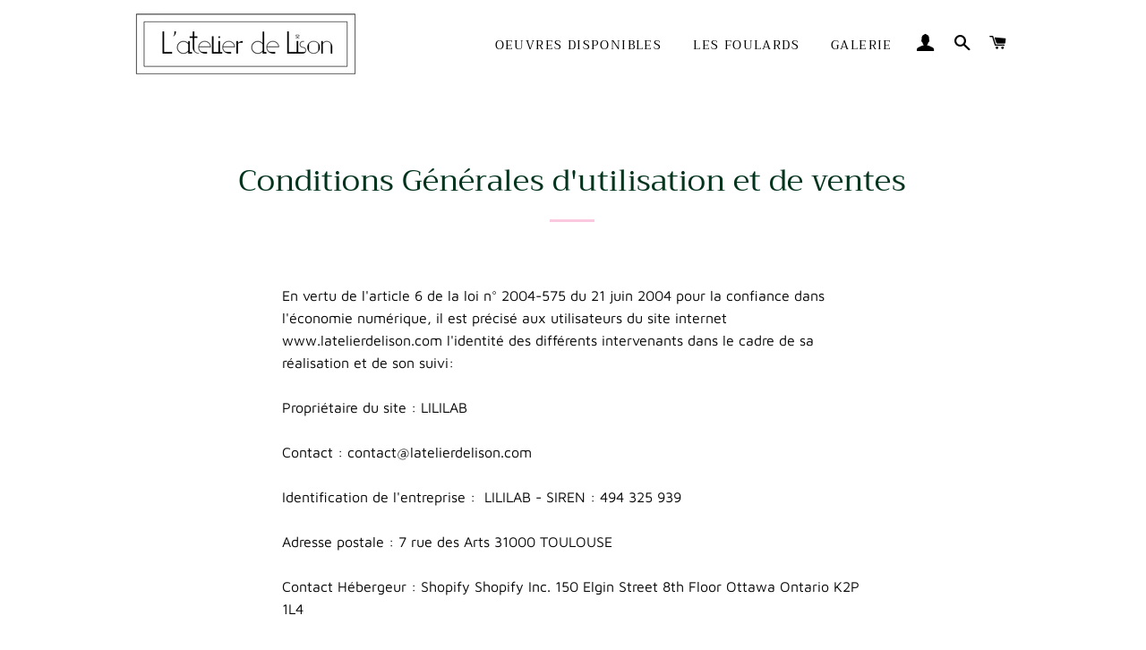

--- FILE ---
content_type: text/html; charset=utf-8
request_url: https://latelierdelison.com/pages/cgv
body_size: 20236
content:
<!doctype html>
<html class="no-js" lang="fr">
<head>
    
      
    
    
    
    
      
    
    
    
      
    
    
    
      
    
    
    
      
    
    
    
    




<meta name="description" content="En vertu de l&#39;article 6 de la loi n° 2004-575 du 21 juin 2004 pour la confiance dans l&#39;économie numérique, il est précisé aux utilisateurs du site internet www.latelierdelison.com l&#39;identité des différents intervenants dans le cadre de sa réalisation et de son suivi: Propriétaire du site : LILILAB Contact : contact@lat">

    
      
    
    
    
    
      
    
    
    
      
    
    
    
      
    
    
    
      
    
    
    
    




<title>Conditions générales de Ventes - L&#39;Atelier de Lison</title>


  <!-- Basic page needs ================================================== -->
  <meta charset="utf-8">
  <meta http-equiv="X-UA-Compatible" content="IE=edge,chrome=1">

  
    <link rel="shortcut icon" href="//latelierdelison.com/cdn/shop/files/android-chrome-192x192_32x32.png?v=1635156705" type="image/png" />
  

  <!-- Title and description ================================================== -->
   

  

  <!-- Helpers ================================================== -->
  <!-- /snippets/social-meta-tags.liquid -->




<meta property="og:site_name" content="L&#39;atelier de Lison">
<meta property="og:url" content="https://latelierdelison.com/pages/cgv">
<meta property="og:title" content="Conditions générales de Ventes - L&#39;Atelier de Lison">
<meta property="og:type" content="website">
<meta property="og:description" content="En vertu de l&#39;article 6 de la loi n° 2004-575 du 21 juin 2004 pour la confiance dans l&#39;économie numérique, il est précisé aux utilisateurs du site internet www.latelierdelison.com l&#39;identité des différents intervenants dans le cadre de sa réalisation et de son suivi: Propriétaire du site : LILILAB Contact : contact@lat">

<meta property="og:image" content="http://latelierdelison.com/cdn/shop/files/Logo_rec_B_W_copie_1200x1200.jpg?v=1634891638">
<meta property="og:image:secure_url" content="https://latelierdelison.com/cdn/shop/files/Logo_rec_B_W_copie_1200x1200.jpg?v=1634891638">


<meta name="twitter:card" content="summary_large_image">
<meta name="twitter:title" content="Conditions générales de Ventes - L&#39;Atelier de Lison">
<meta name="twitter:description" content="En vertu de l&#39;article 6 de la loi n° 2004-575 du 21 juin 2004 pour la confiance dans l&#39;économie numérique, il est précisé aux utilisateurs du site internet www.latelierdelison.com l&#39;identité des différents intervenants dans le cadre de sa réalisation et de son suivi: Propriétaire du site : LILILAB Contact : contact@lat">

  <link rel="canonical" href="https://latelierdelison.com/pages/cgv">
  <meta name="viewport" content="width=device-width,initial-scale=1,shrink-to-fit=no">
  <meta name="theme-color" content="#02331d">
  <style data-shopify>
  :root {
    --color-body-text: #060606;
    --color-body: #ffffff;
  }
</style>


  <!-- CSS ================================================== -->
  <link href="//latelierdelison.com/cdn/shop/t/2/assets/timber.scss.css?v=12919858153144635531763654715" rel="stylesheet" type="text/css" media="all" />
  <link href="//latelierdelison.com/cdn/shop/t/2/assets/theme.scss.css?v=115271819671332766931763654715" rel="stylesheet" type="text/css" media="all" />

  <!-- Sections ================================================== -->
  <script>
    window.theme = window.theme || {};
    theme.strings = {
      zoomClose: "Fermer (Esc)",
      zoomPrev: "Précédent (flèche gauche)",
      zoomNext: "Suivant (flèche droite)",
      moneyFormat: "€{{amount_with_comma_separator}}",
      addressError: "Vous ne trouvez pas cette adresse",
      addressNoResults: "Aucun résultat pour cette adresse",
      addressQueryLimit: "Vous avez dépassé la limite de Google utilisation de l'API. Envisager la mise à niveau à un \u003ca href=\"https:\/\/developers.google.com\/maps\/premium\/usage-limits\"\u003erégime spécial\u003c\/a\u003e.",
      authError: "Il y avait un problème authentifier votre compte Google Maps.",
      cartEmpty: "Votre panier est vide.",
      cartCookie: "Activer les cookies pour utiliser le panier",
      cartSavings: "Vous économisez [savings]",
      productSlideLabel: "Diapositive [slide_number] sur [slide_max]."
    };
    theme.settings = {
      cartType: "drawer",
      gridType: "collage"
    };if (sessionStorage.getItem("backToCollection")) {
        sessionStorage.removeItem("backToCollection")
      }</script>

  <script src="//latelierdelison.com/cdn/shop/t/2/assets/jquery-2.2.3.min.js?v=58211863146907186831629382588" type="text/javascript"></script>

  <script src="//latelierdelison.com/cdn/shop/t/2/assets/lazysizes.min.js?v=155223123402716617051629382589" async="async"></script>

  <script src="//latelierdelison.com/cdn/shop/t/2/assets/theme.js?v=29062867472078044291629382601" defer="defer"></script>

  <!-- Header hook for plugins ================================================== -->
  <script>window.performance && window.performance.mark && window.performance.mark('shopify.content_for_header.start');</script><meta name="google-site-verification" content="3vIgOLm2RHlv-hQ4ypyJYvg-tv51_rjViNjrqui7yGw">
<meta name="facebook-domain-verification" content="dv7pu434xtx308vlvubfclbr6q5536">
<meta name="facebook-domain-verification" content="ij3decbgckzs68l7lveswo3v83bom0">
<meta name="google-site-verification" content="TAaWt3lWi84vIb9V6VAHmQdno1useZVuHMf1U5r7FE8">
<meta id="shopify-digital-wallet" name="shopify-digital-wallet" content="/59507474639/digital_wallets/dialog">
<meta name="shopify-checkout-api-token" content="09370ec0b2c1a262b5f22f9fc5e36da6">
<meta id="in-context-paypal-metadata" data-shop-id="59507474639" data-venmo-supported="false" data-environment="production" data-locale="fr_FR" data-paypal-v4="true" data-currency="EUR">
<script async="async" src="/checkouts/internal/preloads.js?locale=fr-FR"></script>
<script id="shopify-features" type="application/json">{"accessToken":"09370ec0b2c1a262b5f22f9fc5e36da6","betas":["rich-media-storefront-analytics"],"domain":"latelierdelison.com","predictiveSearch":true,"shopId":59507474639,"locale":"fr"}</script>
<script>var Shopify = Shopify || {};
Shopify.shop = "latelier-de-lison.myshopify.com";
Shopify.locale = "fr";
Shopify.currency = {"active":"EUR","rate":"1.0"};
Shopify.country = "FR";
Shopify.theme = {"name":"Brooklyn","id":125481451727,"schema_name":"Brooklyn","schema_version":"17.7.0","theme_store_id":730,"role":"main"};
Shopify.theme.handle = "null";
Shopify.theme.style = {"id":null,"handle":null};
Shopify.cdnHost = "latelierdelison.com/cdn";
Shopify.routes = Shopify.routes || {};
Shopify.routes.root = "/";</script>
<script type="module">!function(o){(o.Shopify=o.Shopify||{}).modules=!0}(window);</script>
<script>!function(o){function n(){var o=[];function n(){o.push(Array.prototype.slice.apply(arguments))}return n.q=o,n}var t=o.Shopify=o.Shopify||{};t.loadFeatures=n(),t.autoloadFeatures=n()}(window);</script>
<script id="shop-js-analytics" type="application/json">{"pageType":"page"}</script>
<script defer="defer" async type="module" src="//latelierdelison.com/cdn/shopifycloud/shop-js/modules/v2/client.init-shop-cart-sync_XvpUV7qp.fr.esm.js"></script>
<script defer="defer" async type="module" src="//latelierdelison.com/cdn/shopifycloud/shop-js/modules/v2/chunk.common_C2xzKNNs.esm.js"></script>
<script type="module">
  await import("//latelierdelison.com/cdn/shopifycloud/shop-js/modules/v2/client.init-shop-cart-sync_XvpUV7qp.fr.esm.js");
await import("//latelierdelison.com/cdn/shopifycloud/shop-js/modules/v2/chunk.common_C2xzKNNs.esm.js");

  window.Shopify.SignInWithShop?.initShopCartSync?.({"fedCMEnabled":true,"windoidEnabled":true});

</script>
<script>(function() {
  var isLoaded = false;
  function asyncLoad() {
    if (isLoaded) return;
    isLoaded = true;
    var urls = ["https:\/\/gdprcdn.b-cdn.net\/js\/gdpr_cookie_consent.min.js?shop=latelier-de-lison.myshopify.com"];
    for (var i = 0; i < urls.length; i++) {
      var s = document.createElement('script');
      s.type = 'text/javascript';
      s.async = true;
      s.src = urls[i];
      var x = document.getElementsByTagName('script')[0];
      x.parentNode.insertBefore(s, x);
    }
  };
  if(window.attachEvent) {
    window.attachEvent('onload', asyncLoad);
  } else {
    window.addEventListener('load', asyncLoad, false);
  }
})();</script>
<script id="__st">var __st={"a":59507474639,"offset":3600,"reqid":"ec54d265-99c2-4548-896c-4de87ab0aab6-1768638579","pageurl":"latelierdelison.com\/pages\/cgv","s":"pages-84740407503","u":"7a6d96521b6e","p":"page","rtyp":"page","rid":84740407503};</script>
<script>window.ShopifyPaypalV4VisibilityTracking = true;</script>
<script id="captcha-bootstrap">!function(){'use strict';const t='contact',e='account',n='new_comment',o=[[t,t],['blogs',n],['comments',n],[t,'customer']],c=[[e,'customer_login'],[e,'guest_login'],[e,'recover_customer_password'],[e,'create_customer']],r=t=>t.map((([t,e])=>`form[action*='/${t}']:not([data-nocaptcha='true']) input[name='form_type'][value='${e}']`)).join(','),a=t=>()=>t?[...document.querySelectorAll(t)].map((t=>t.form)):[];function s(){const t=[...o],e=r(t);return a(e)}const i='password',u='form_key',d=['recaptcha-v3-token','g-recaptcha-response','h-captcha-response',i],f=()=>{try{return window.sessionStorage}catch{return}},m='__shopify_v',_=t=>t.elements[u];function p(t,e,n=!1){try{const o=window.sessionStorage,c=JSON.parse(o.getItem(e)),{data:r}=function(t){const{data:e,action:n}=t;return t[m]||n?{data:e,action:n}:{data:t,action:n}}(c);for(const[e,n]of Object.entries(r))t.elements[e]&&(t.elements[e].value=n);n&&o.removeItem(e)}catch(o){console.error('form repopulation failed',{error:o})}}const l='form_type',E='cptcha';function T(t){t.dataset[E]=!0}const w=window,h=w.document,L='Shopify',v='ce_forms',y='captcha';let A=!1;((t,e)=>{const n=(g='f06e6c50-85a8-45c8-87d0-21a2b65856fe',I='https://cdn.shopify.com/shopifycloud/storefront-forms-hcaptcha/ce_storefront_forms_captcha_hcaptcha.v1.5.2.iife.js',D={infoText:'Protégé par hCaptcha',privacyText:'Confidentialité',termsText:'Conditions'},(t,e,n)=>{const o=w[L][v],c=o.bindForm;if(c)return c(t,g,e,D).then(n);var r;o.q.push([[t,g,e,D],n]),r=I,A||(h.body.append(Object.assign(h.createElement('script'),{id:'captcha-provider',async:!0,src:r})),A=!0)});var g,I,D;w[L]=w[L]||{},w[L][v]=w[L][v]||{},w[L][v].q=[],w[L][y]=w[L][y]||{},w[L][y].protect=function(t,e){n(t,void 0,e),T(t)},Object.freeze(w[L][y]),function(t,e,n,w,h,L){const[v,y,A,g]=function(t,e,n){const i=e?o:[],u=t?c:[],d=[...i,...u],f=r(d),m=r(i),_=r(d.filter((([t,e])=>n.includes(e))));return[a(f),a(m),a(_),s()]}(w,h,L),I=t=>{const e=t.target;return e instanceof HTMLFormElement?e:e&&e.form},D=t=>v().includes(t);t.addEventListener('submit',(t=>{const e=I(t);if(!e)return;const n=D(e)&&!e.dataset.hcaptchaBound&&!e.dataset.recaptchaBound,o=_(e),c=g().includes(e)&&(!o||!o.value);(n||c)&&t.preventDefault(),c&&!n&&(function(t){try{if(!f())return;!function(t){const e=f();if(!e)return;const n=_(t);if(!n)return;const o=n.value;o&&e.removeItem(o)}(t);const e=Array.from(Array(32),(()=>Math.random().toString(36)[2])).join('');!function(t,e){_(t)||t.append(Object.assign(document.createElement('input'),{type:'hidden',name:u})),t.elements[u].value=e}(t,e),function(t,e){const n=f();if(!n)return;const o=[...t.querySelectorAll(`input[type='${i}']`)].map((({name:t})=>t)),c=[...d,...o],r={};for(const[a,s]of new FormData(t).entries())c.includes(a)||(r[a]=s);n.setItem(e,JSON.stringify({[m]:1,action:t.action,data:r}))}(t,e)}catch(e){console.error('failed to persist form',e)}}(e),e.submit())}));const S=(t,e)=>{t&&!t.dataset[E]&&(n(t,e.some((e=>e===t))),T(t))};for(const o of['focusin','change'])t.addEventListener(o,(t=>{const e=I(t);D(e)&&S(e,y())}));const B=e.get('form_key'),M=e.get(l),P=B&&M;t.addEventListener('DOMContentLoaded',(()=>{const t=y();if(P)for(const e of t)e.elements[l].value===M&&p(e,B);[...new Set([...A(),...v().filter((t=>'true'===t.dataset.shopifyCaptcha))])].forEach((e=>S(e,t)))}))}(h,new URLSearchParams(w.location.search),n,t,e,['guest_login'])})(!0,!0)}();</script>
<script integrity="sha256-4kQ18oKyAcykRKYeNunJcIwy7WH5gtpwJnB7kiuLZ1E=" data-source-attribution="shopify.loadfeatures" defer="defer" src="//latelierdelison.com/cdn/shopifycloud/storefront/assets/storefront/load_feature-a0a9edcb.js" crossorigin="anonymous"></script>
<script data-source-attribution="shopify.dynamic_checkout.dynamic.init">var Shopify=Shopify||{};Shopify.PaymentButton=Shopify.PaymentButton||{isStorefrontPortableWallets:!0,init:function(){window.Shopify.PaymentButton.init=function(){};var t=document.createElement("script");t.src="https://latelierdelison.com/cdn/shopifycloud/portable-wallets/latest/portable-wallets.fr.js",t.type="module",document.head.appendChild(t)}};
</script>
<script data-source-attribution="shopify.dynamic_checkout.buyer_consent">
  function portableWalletsHideBuyerConsent(e){var t=document.getElementById("shopify-buyer-consent"),n=document.getElementById("shopify-subscription-policy-button");t&&n&&(t.classList.add("hidden"),t.setAttribute("aria-hidden","true"),n.removeEventListener("click",e))}function portableWalletsShowBuyerConsent(e){var t=document.getElementById("shopify-buyer-consent"),n=document.getElementById("shopify-subscription-policy-button");t&&n&&(t.classList.remove("hidden"),t.removeAttribute("aria-hidden"),n.addEventListener("click",e))}window.Shopify?.PaymentButton&&(window.Shopify.PaymentButton.hideBuyerConsent=portableWalletsHideBuyerConsent,window.Shopify.PaymentButton.showBuyerConsent=portableWalletsShowBuyerConsent);
</script>
<script data-source-attribution="shopify.dynamic_checkout.cart.bootstrap">document.addEventListener("DOMContentLoaded",(function(){function t(){return document.querySelector("shopify-accelerated-checkout-cart, shopify-accelerated-checkout")}if(t())Shopify.PaymentButton.init();else{new MutationObserver((function(e,n){t()&&(Shopify.PaymentButton.init(),n.disconnect())})).observe(document.body,{childList:!0,subtree:!0})}}));
</script>
<link id="shopify-accelerated-checkout-styles" rel="stylesheet" media="screen" href="https://latelierdelison.com/cdn/shopifycloud/portable-wallets/latest/accelerated-checkout-backwards-compat.css" crossorigin="anonymous">
<style id="shopify-accelerated-checkout-cart">
        #shopify-buyer-consent {
  margin-top: 1em;
  display: inline-block;
  width: 100%;
}

#shopify-buyer-consent.hidden {
  display: none;
}

#shopify-subscription-policy-button {
  background: none;
  border: none;
  padding: 0;
  text-decoration: underline;
  font-size: inherit;
  cursor: pointer;
}

#shopify-subscription-policy-button::before {
  box-shadow: none;
}

      </style>

<script>window.performance && window.performance.mark && window.performance.mark('shopify.content_for_header.end');</script>

  <script src="//latelierdelison.com/cdn/shop/t/2/assets/modernizr.min.js?v=21391054748206432451629382589" type="text/javascript"></script>

  
  

<link href="https://monorail-edge.shopifysvc.com" rel="dns-prefetch">
<script>(function(){if ("sendBeacon" in navigator && "performance" in window) {try {var session_token_from_headers = performance.getEntriesByType('navigation')[0].serverTiming.find(x => x.name == '_s').description;} catch {var session_token_from_headers = undefined;}var session_cookie_matches = document.cookie.match(/_shopify_s=([^;]*)/);var session_token_from_cookie = session_cookie_matches && session_cookie_matches.length === 2 ? session_cookie_matches[1] : "";var session_token = session_token_from_headers || session_token_from_cookie || "";function handle_abandonment_event(e) {var entries = performance.getEntries().filter(function(entry) {return /monorail-edge.shopifysvc.com/.test(entry.name);});if (!window.abandonment_tracked && entries.length === 0) {window.abandonment_tracked = true;var currentMs = Date.now();var navigation_start = performance.timing.navigationStart;var payload = {shop_id: 59507474639,url: window.location.href,navigation_start,duration: currentMs - navigation_start,session_token,page_type: "page"};window.navigator.sendBeacon("https://monorail-edge.shopifysvc.com/v1/produce", JSON.stringify({schema_id: "online_store_buyer_site_abandonment/1.1",payload: payload,metadata: {event_created_at_ms: currentMs,event_sent_at_ms: currentMs}}));}}window.addEventListener('pagehide', handle_abandonment_event);}}());</script>
<script id="web-pixels-manager-setup">(function e(e,d,r,n,o){if(void 0===o&&(o={}),!Boolean(null===(a=null===(i=window.Shopify)||void 0===i?void 0:i.analytics)||void 0===a?void 0:a.replayQueue)){var i,a;window.Shopify=window.Shopify||{};var t=window.Shopify;t.analytics=t.analytics||{};var s=t.analytics;s.replayQueue=[],s.publish=function(e,d,r){return s.replayQueue.push([e,d,r]),!0};try{self.performance.mark("wpm:start")}catch(e){}var l=function(){var e={modern:/Edge?\/(1{2}[4-9]|1[2-9]\d|[2-9]\d{2}|\d{4,})\.\d+(\.\d+|)|Firefox\/(1{2}[4-9]|1[2-9]\d|[2-9]\d{2}|\d{4,})\.\d+(\.\d+|)|Chrom(ium|e)\/(9{2}|\d{3,})\.\d+(\.\d+|)|(Maci|X1{2}).+ Version\/(15\.\d+|(1[6-9]|[2-9]\d|\d{3,})\.\d+)([,.]\d+|)( \(\w+\)|)( Mobile\/\w+|) Safari\/|Chrome.+OPR\/(9{2}|\d{3,})\.\d+\.\d+|(CPU[ +]OS|iPhone[ +]OS|CPU[ +]iPhone|CPU IPhone OS|CPU iPad OS)[ +]+(15[._]\d+|(1[6-9]|[2-9]\d|\d{3,})[._]\d+)([._]\d+|)|Android:?[ /-](13[3-9]|1[4-9]\d|[2-9]\d{2}|\d{4,})(\.\d+|)(\.\d+|)|Android.+Firefox\/(13[5-9]|1[4-9]\d|[2-9]\d{2}|\d{4,})\.\d+(\.\d+|)|Android.+Chrom(ium|e)\/(13[3-9]|1[4-9]\d|[2-9]\d{2}|\d{4,})\.\d+(\.\d+|)|SamsungBrowser\/([2-9]\d|\d{3,})\.\d+/,legacy:/Edge?\/(1[6-9]|[2-9]\d|\d{3,})\.\d+(\.\d+|)|Firefox\/(5[4-9]|[6-9]\d|\d{3,})\.\d+(\.\d+|)|Chrom(ium|e)\/(5[1-9]|[6-9]\d|\d{3,})\.\d+(\.\d+|)([\d.]+$|.*Safari\/(?![\d.]+ Edge\/[\d.]+$))|(Maci|X1{2}).+ Version\/(10\.\d+|(1[1-9]|[2-9]\d|\d{3,})\.\d+)([,.]\d+|)( \(\w+\)|)( Mobile\/\w+|) Safari\/|Chrome.+OPR\/(3[89]|[4-9]\d|\d{3,})\.\d+\.\d+|(CPU[ +]OS|iPhone[ +]OS|CPU[ +]iPhone|CPU IPhone OS|CPU iPad OS)[ +]+(10[._]\d+|(1[1-9]|[2-9]\d|\d{3,})[._]\d+)([._]\d+|)|Android:?[ /-](13[3-9]|1[4-9]\d|[2-9]\d{2}|\d{4,})(\.\d+|)(\.\d+|)|Mobile Safari.+OPR\/([89]\d|\d{3,})\.\d+\.\d+|Android.+Firefox\/(13[5-9]|1[4-9]\d|[2-9]\d{2}|\d{4,})\.\d+(\.\d+|)|Android.+Chrom(ium|e)\/(13[3-9]|1[4-9]\d|[2-9]\d{2}|\d{4,})\.\d+(\.\d+|)|Android.+(UC? ?Browser|UCWEB|U3)[ /]?(15\.([5-9]|\d{2,})|(1[6-9]|[2-9]\d|\d{3,})\.\d+)\.\d+|SamsungBrowser\/(5\.\d+|([6-9]|\d{2,})\.\d+)|Android.+MQ{2}Browser\/(14(\.(9|\d{2,})|)|(1[5-9]|[2-9]\d|\d{3,})(\.\d+|))(\.\d+|)|K[Aa][Ii]OS\/(3\.\d+|([4-9]|\d{2,})\.\d+)(\.\d+|)/},d=e.modern,r=e.legacy,n=navigator.userAgent;return n.match(d)?"modern":n.match(r)?"legacy":"unknown"}(),u="modern"===l?"modern":"legacy",c=(null!=n?n:{modern:"",legacy:""})[u],f=function(e){return[e.baseUrl,"/wpm","/b",e.hashVersion,"modern"===e.buildTarget?"m":"l",".js"].join("")}({baseUrl:d,hashVersion:r,buildTarget:u}),m=function(e){var d=e.version,r=e.bundleTarget,n=e.surface,o=e.pageUrl,i=e.monorailEndpoint;return{emit:function(e){var a=e.status,t=e.errorMsg,s=(new Date).getTime(),l=JSON.stringify({metadata:{event_sent_at_ms:s},events:[{schema_id:"web_pixels_manager_load/3.1",payload:{version:d,bundle_target:r,page_url:o,status:a,surface:n,error_msg:t},metadata:{event_created_at_ms:s}}]});if(!i)return console&&console.warn&&console.warn("[Web Pixels Manager] No Monorail endpoint provided, skipping logging."),!1;try{return self.navigator.sendBeacon.bind(self.navigator)(i,l)}catch(e){}var u=new XMLHttpRequest;try{return u.open("POST",i,!0),u.setRequestHeader("Content-Type","text/plain"),u.send(l),!0}catch(e){return console&&console.warn&&console.warn("[Web Pixels Manager] Got an unhandled error while logging to Monorail."),!1}}}}({version:r,bundleTarget:l,surface:e.surface,pageUrl:self.location.href,monorailEndpoint:e.monorailEndpoint});try{o.browserTarget=l,function(e){var d=e.src,r=e.async,n=void 0===r||r,o=e.onload,i=e.onerror,a=e.sri,t=e.scriptDataAttributes,s=void 0===t?{}:t,l=document.createElement("script"),u=document.querySelector("head"),c=document.querySelector("body");if(l.async=n,l.src=d,a&&(l.integrity=a,l.crossOrigin="anonymous"),s)for(var f in s)if(Object.prototype.hasOwnProperty.call(s,f))try{l.dataset[f]=s[f]}catch(e){}if(o&&l.addEventListener("load",o),i&&l.addEventListener("error",i),u)u.appendChild(l);else{if(!c)throw new Error("Did not find a head or body element to append the script");c.appendChild(l)}}({src:f,async:!0,onload:function(){if(!function(){var e,d;return Boolean(null===(d=null===(e=window.Shopify)||void 0===e?void 0:e.analytics)||void 0===d?void 0:d.initialized)}()){var d=window.webPixelsManager.init(e)||void 0;if(d){var r=window.Shopify.analytics;r.replayQueue.forEach((function(e){var r=e[0],n=e[1],o=e[2];d.publishCustomEvent(r,n,o)})),r.replayQueue=[],r.publish=d.publishCustomEvent,r.visitor=d.visitor,r.initialized=!0}}},onerror:function(){return m.emit({status:"failed",errorMsg:"".concat(f," has failed to load")})},sri:function(e){var d=/^sha384-[A-Za-z0-9+/=]+$/;return"string"==typeof e&&d.test(e)}(c)?c:"",scriptDataAttributes:o}),m.emit({status:"loading"})}catch(e){m.emit({status:"failed",errorMsg:(null==e?void 0:e.message)||"Unknown error"})}}})({shopId: 59507474639,storefrontBaseUrl: "https://latelierdelison.com",extensionsBaseUrl: "https://extensions.shopifycdn.com/cdn/shopifycloud/web-pixels-manager",monorailEndpoint: "https://monorail-edge.shopifysvc.com/unstable/produce_batch",surface: "storefront-renderer",enabledBetaFlags: ["2dca8a86"],webPixelsConfigList: [{"id":"1067516238","configuration":"{\"config\":\"{\\\"pixel_id\\\":\\\"G-NH5GD0YE91\\\",\\\"target_country\\\":\\\"FR\\\",\\\"gtag_events\\\":[{\\\"type\\\":\\\"begin_checkout\\\",\\\"action_label\\\":\\\"G-NH5GD0YE91\\\"},{\\\"type\\\":\\\"search\\\",\\\"action_label\\\":\\\"G-NH5GD0YE91\\\"},{\\\"type\\\":\\\"view_item\\\",\\\"action_label\\\":[\\\"G-NH5GD0YE91\\\",\\\"MC-4TGHS2GFRP\\\"]},{\\\"type\\\":\\\"purchase\\\",\\\"action_label\\\":[\\\"G-NH5GD0YE91\\\",\\\"MC-4TGHS2GFRP\\\"]},{\\\"type\\\":\\\"page_view\\\",\\\"action_label\\\":[\\\"G-NH5GD0YE91\\\",\\\"MC-4TGHS2GFRP\\\"]},{\\\"type\\\":\\\"add_payment_info\\\",\\\"action_label\\\":\\\"G-NH5GD0YE91\\\"},{\\\"type\\\":\\\"add_to_cart\\\",\\\"action_label\\\":\\\"G-NH5GD0YE91\\\"}],\\\"enable_monitoring_mode\\\":false}\"}","eventPayloadVersion":"v1","runtimeContext":"OPEN","scriptVersion":"b2a88bafab3e21179ed38636efcd8a93","type":"APP","apiClientId":1780363,"privacyPurposes":[],"dataSharingAdjustments":{"protectedCustomerApprovalScopes":["read_customer_address","read_customer_email","read_customer_name","read_customer_personal_data","read_customer_phone"]}},{"id":"446693710","configuration":"{\"pixel_id\":\"609929073759680\",\"pixel_type\":\"facebook_pixel\",\"metaapp_system_user_token\":\"-\"}","eventPayloadVersion":"v1","runtimeContext":"OPEN","scriptVersion":"ca16bc87fe92b6042fbaa3acc2fbdaa6","type":"APP","apiClientId":2329312,"privacyPurposes":["ANALYTICS","MARKETING","SALE_OF_DATA"],"dataSharingAdjustments":{"protectedCustomerApprovalScopes":["read_customer_address","read_customer_email","read_customer_name","read_customer_personal_data","read_customer_phone"]}},{"id":"187892046","eventPayloadVersion":"v1","runtimeContext":"LAX","scriptVersion":"1","type":"CUSTOM","privacyPurposes":["ANALYTICS"],"name":"Google Analytics tag (migrated)"},{"id":"shopify-app-pixel","configuration":"{}","eventPayloadVersion":"v1","runtimeContext":"STRICT","scriptVersion":"0450","apiClientId":"shopify-pixel","type":"APP","privacyPurposes":["ANALYTICS","MARKETING"]},{"id":"shopify-custom-pixel","eventPayloadVersion":"v1","runtimeContext":"LAX","scriptVersion":"0450","apiClientId":"shopify-pixel","type":"CUSTOM","privacyPurposes":["ANALYTICS","MARKETING"]}],isMerchantRequest: false,initData: {"shop":{"name":"L'atelier de Lison","paymentSettings":{"currencyCode":"EUR"},"myshopifyDomain":"latelier-de-lison.myshopify.com","countryCode":"FR","storefrontUrl":"https:\/\/latelierdelison.com"},"customer":null,"cart":null,"checkout":null,"productVariants":[],"purchasingCompany":null},},"https://latelierdelison.com/cdn","fcfee988w5aeb613cpc8e4bc33m6693e112",{"modern":"","legacy":""},{"shopId":"59507474639","storefrontBaseUrl":"https:\/\/latelierdelison.com","extensionBaseUrl":"https:\/\/extensions.shopifycdn.com\/cdn\/shopifycloud\/web-pixels-manager","surface":"storefront-renderer","enabledBetaFlags":"[\"2dca8a86\"]","isMerchantRequest":"false","hashVersion":"fcfee988w5aeb613cpc8e4bc33m6693e112","publish":"custom","events":"[[\"page_viewed\",{}]]"});</script><script>
  window.ShopifyAnalytics = window.ShopifyAnalytics || {};
  window.ShopifyAnalytics.meta = window.ShopifyAnalytics.meta || {};
  window.ShopifyAnalytics.meta.currency = 'EUR';
  var meta = {"page":{"pageType":"page","resourceType":"page","resourceId":84740407503,"requestId":"ec54d265-99c2-4548-896c-4de87ab0aab6-1768638579"}};
  for (var attr in meta) {
    window.ShopifyAnalytics.meta[attr] = meta[attr];
  }
</script>
<script class="analytics">
  (function () {
    var customDocumentWrite = function(content) {
      var jquery = null;

      if (window.jQuery) {
        jquery = window.jQuery;
      } else if (window.Checkout && window.Checkout.$) {
        jquery = window.Checkout.$;
      }

      if (jquery) {
        jquery('body').append(content);
      }
    };

    var hasLoggedConversion = function(token) {
      if (token) {
        return document.cookie.indexOf('loggedConversion=' + token) !== -1;
      }
      return false;
    }

    var setCookieIfConversion = function(token) {
      if (token) {
        var twoMonthsFromNow = new Date(Date.now());
        twoMonthsFromNow.setMonth(twoMonthsFromNow.getMonth() + 2);

        document.cookie = 'loggedConversion=' + token + '; expires=' + twoMonthsFromNow;
      }
    }

    var trekkie = window.ShopifyAnalytics.lib = window.trekkie = window.trekkie || [];
    if (trekkie.integrations) {
      return;
    }
    trekkie.methods = [
      'identify',
      'page',
      'ready',
      'track',
      'trackForm',
      'trackLink'
    ];
    trekkie.factory = function(method) {
      return function() {
        var args = Array.prototype.slice.call(arguments);
        args.unshift(method);
        trekkie.push(args);
        return trekkie;
      };
    };
    for (var i = 0; i < trekkie.methods.length; i++) {
      var key = trekkie.methods[i];
      trekkie[key] = trekkie.factory(key);
    }
    trekkie.load = function(config) {
      trekkie.config = config || {};
      trekkie.config.initialDocumentCookie = document.cookie;
      var first = document.getElementsByTagName('script')[0];
      var script = document.createElement('script');
      script.type = 'text/javascript';
      script.onerror = function(e) {
        var scriptFallback = document.createElement('script');
        scriptFallback.type = 'text/javascript';
        scriptFallback.onerror = function(error) {
                var Monorail = {
      produce: function produce(monorailDomain, schemaId, payload) {
        var currentMs = new Date().getTime();
        var event = {
          schema_id: schemaId,
          payload: payload,
          metadata: {
            event_created_at_ms: currentMs,
            event_sent_at_ms: currentMs
          }
        };
        return Monorail.sendRequest("https://" + monorailDomain + "/v1/produce", JSON.stringify(event));
      },
      sendRequest: function sendRequest(endpointUrl, payload) {
        // Try the sendBeacon API
        if (window && window.navigator && typeof window.navigator.sendBeacon === 'function' && typeof window.Blob === 'function' && !Monorail.isIos12()) {
          var blobData = new window.Blob([payload], {
            type: 'text/plain'
          });

          if (window.navigator.sendBeacon(endpointUrl, blobData)) {
            return true;
          } // sendBeacon was not successful

        } // XHR beacon

        var xhr = new XMLHttpRequest();

        try {
          xhr.open('POST', endpointUrl);
          xhr.setRequestHeader('Content-Type', 'text/plain');
          xhr.send(payload);
        } catch (e) {
          console.log(e);
        }

        return false;
      },
      isIos12: function isIos12() {
        return window.navigator.userAgent.lastIndexOf('iPhone; CPU iPhone OS 12_') !== -1 || window.navigator.userAgent.lastIndexOf('iPad; CPU OS 12_') !== -1;
      }
    };
    Monorail.produce('monorail-edge.shopifysvc.com',
      'trekkie_storefront_load_errors/1.1',
      {shop_id: 59507474639,
      theme_id: 125481451727,
      app_name: "storefront",
      context_url: window.location.href,
      source_url: "//latelierdelison.com/cdn/s/trekkie.storefront.cd680fe47e6c39ca5d5df5f0a32d569bc48c0f27.min.js"});

        };
        scriptFallback.async = true;
        scriptFallback.src = '//latelierdelison.com/cdn/s/trekkie.storefront.cd680fe47e6c39ca5d5df5f0a32d569bc48c0f27.min.js';
        first.parentNode.insertBefore(scriptFallback, first);
      };
      script.async = true;
      script.src = '//latelierdelison.com/cdn/s/trekkie.storefront.cd680fe47e6c39ca5d5df5f0a32d569bc48c0f27.min.js';
      first.parentNode.insertBefore(script, first);
    };
    trekkie.load(
      {"Trekkie":{"appName":"storefront","development":false,"defaultAttributes":{"shopId":59507474639,"isMerchantRequest":null,"themeId":125481451727,"themeCityHash":"10282278298641993928","contentLanguage":"fr","currency":"EUR","eventMetadataId":"29b09aed-4133-48cc-b1ba-482fc9a2f024"},"isServerSideCookieWritingEnabled":true,"monorailRegion":"shop_domain","enabledBetaFlags":["65f19447"]},"Session Attribution":{},"S2S":{"facebookCapiEnabled":true,"source":"trekkie-storefront-renderer","apiClientId":580111}}
    );

    var loaded = false;
    trekkie.ready(function() {
      if (loaded) return;
      loaded = true;

      window.ShopifyAnalytics.lib = window.trekkie;

      var originalDocumentWrite = document.write;
      document.write = customDocumentWrite;
      try { window.ShopifyAnalytics.merchantGoogleAnalytics.call(this); } catch(error) {};
      document.write = originalDocumentWrite;

      window.ShopifyAnalytics.lib.page(null,{"pageType":"page","resourceType":"page","resourceId":84740407503,"requestId":"ec54d265-99c2-4548-896c-4de87ab0aab6-1768638579","shopifyEmitted":true});

      var match = window.location.pathname.match(/checkouts\/(.+)\/(thank_you|post_purchase)/)
      var token = match? match[1]: undefined;
      if (!hasLoggedConversion(token)) {
        setCookieIfConversion(token);
        
      }
    });


        var eventsListenerScript = document.createElement('script');
        eventsListenerScript.async = true;
        eventsListenerScript.src = "//latelierdelison.com/cdn/shopifycloud/storefront/assets/shop_events_listener-3da45d37.js";
        document.getElementsByTagName('head')[0].appendChild(eventsListenerScript);

})();</script>
  <script>
  if (!window.ga || (window.ga && typeof window.ga !== 'function')) {
    window.ga = function ga() {
      (window.ga.q = window.ga.q || []).push(arguments);
      if (window.Shopify && window.Shopify.analytics && typeof window.Shopify.analytics.publish === 'function') {
        window.Shopify.analytics.publish("ga_stub_called", {}, {sendTo: "google_osp_migration"});
      }
      console.error("Shopify's Google Analytics stub called with:", Array.from(arguments), "\nSee https://help.shopify.com/manual/promoting-marketing/pixels/pixel-migration#google for more information.");
    };
    if (window.Shopify && window.Shopify.analytics && typeof window.Shopify.analytics.publish === 'function') {
      window.Shopify.analytics.publish("ga_stub_initialized", {}, {sendTo: "google_osp_migration"});
    }
  }
</script>
<script
  defer
  src="https://latelierdelison.com/cdn/shopifycloud/perf-kit/shopify-perf-kit-3.0.4.min.js"
  data-application="storefront-renderer"
  data-shop-id="59507474639"
  data-render-region="gcp-us-east1"
  data-page-type="page"
  data-theme-instance-id="125481451727"
  data-theme-name="Brooklyn"
  data-theme-version="17.7.0"
  data-monorail-region="shop_domain"
  data-resource-timing-sampling-rate="10"
  data-shs="true"
  data-shs-beacon="true"
  data-shs-export-with-fetch="true"
  data-shs-logs-sample-rate="1"
  data-shs-beacon-endpoint="https://latelierdelison.com/api/collect"
></script>
</head>


<body id="conditions-generales-de-ventes-l-39-atelier-de-lison" class="template-page">

  <div id="shopify-section-header" class="shopify-section"><style data-shopify>.header-wrapper .site-nav__link,
  .header-wrapper .site-header__logo a,
  .header-wrapper .site-nav__dropdown-link,
  .header-wrapper .site-nav--has-dropdown > a.nav-focus,
  .header-wrapper .site-nav--has-dropdown.nav-hover > a,
  .header-wrapper .site-nav--has-dropdown:hover > a {
    color: #000000;
  }

  .header-wrapper .site-header__logo a:hover,
  .header-wrapper .site-header__logo a:focus,
  .header-wrapper .site-nav__link:hover,
  .header-wrapper .site-nav__link:focus,
  .header-wrapper .site-nav--has-dropdown a:hover,
  .header-wrapper .site-nav--has-dropdown > a.nav-focus:hover,
  .header-wrapper .site-nav--has-dropdown > a.nav-focus:focus,
  .header-wrapper .site-nav--has-dropdown .site-nav__link:hover,
  .header-wrapper .site-nav--has-dropdown .site-nav__link:focus,
  .header-wrapper .site-nav--has-dropdown.nav-hover > a:hover,
  .header-wrapper .site-nav__dropdown a:focus {
    color: rgba(0, 0, 0, 0.75);
  }

  .header-wrapper .burger-icon,
  .header-wrapper .site-nav--has-dropdown:hover > a:before,
  .header-wrapper .site-nav--has-dropdown > a.nav-focus:before,
  .header-wrapper .site-nav--has-dropdown.nav-hover > a:before {
    background: #000000;
  }

  .header-wrapper .site-nav__link:hover .burger-icon {
    background: rgba(0, 0, 0, 0.75);
  }

  .site-header__logo img {
    max-width: 260px;
  }

  @media screen and (max-width: 768px) {
    .site-header__logo img {
      max-width: 100%;
    }
  }</style><div data-section-id="header" data-section-type="header-section" data-template="page">
  <div id="NavDrawer" class="drawer drawer--left">
      <div class="drawer__inner drawer-left__inner">

    

    <ul class="mobile-nav">
      
        

          <li class="mobile-nav__item">
            <a
              href="/collections/oeuvres-disponibles"
              class="mobile-nav__link"
              >
                Oeuvres disponibles
            </a>
          </li>

        
      
        

          <li class="mobile-nav__item">
            <a
              href="/collections/les-foulards"
              class="mobile-nav__link"
              >
                Les foulards
            </a>
          </li>

        
      
        

          <li class="mobile-nav__item">
            <a
              href="/collections/galerie"
              class="mobile-nav__link"
              >
                Galerie
            </a>
          </li>

        
      
      
      <li class="mobile-nav__spacer"></li>

      
      
        
          <li class="mobile-nav__item mobile-nav__item--secondary">
            <a href="/account/login" id="customer_login_link">Se connecter</a>
          </li>
          <li class="mobile-nav__item mobile-nav__item--secondary">
            <a href="/account/register" id="customer_register_link">Créer un compte</a>
          </li>
        
      
      
        <li class="mobile-nav__item mobile-nav__item--secondary"><a href="/pages/contact">Contact</a></li>
      
        <li class="mobile-nav__item mobile-nav__item--secondary"><a href="/pages/a-propos-de-latelier-de-lison">Art'compagnement</a></li>
      
        <li class="mobile-nav__item mobile-nav__item--secondary"><a href="/pages/livraisons-et-retours">Livraisons et retours</a></li>
      
        <li class="mobile-nav__item mobile-nav__item--secondary"><a href="/pages/cgv">CGUV</a></li>
      
        <li class="mobile-nav__item mobile-nav__item--secondary"><a href="https://latelierdelison.com/pages/mentions-legales">Mentions Légales</a></li>
      
        <li class="mobile-nav__item mobile-nav__item--secondary"><a href="/policies/terms-of-service">Conditions d'utilisation</a></li>
      
        <li class="mobile-nav__item mobile-nav__item--secondary"><a href="/policies/refund-policy">Politique de remboursement</a></li>
      
    </ul>
    <!-- //mobile-nav -->
  </div>


  </div>
  <div class="header-container drawer__header-container">
    <div class="header-wrapper" data-header-wrapper>
      

      <header class="site-header" role="banner">
        <div class="wrapper">
          <div class="grid--full grid--table">
            <div class="grid__item large--hide large--one-sixth one-quarter">
              <div class="site-nav--open site-nav--mobile">
                <button type="button" class="icon-fallback-text site-nav__link site-nav__link--burger js-drawer-open-button-left" aria-controls="NavDrawer">
                  <span class="burger-icon burger-icon--top"></span>
                  <span class="burger-icon burger-icon--mid"></span>
                  <span class="burger-icon burger-icon--bottom"></span>
                  <span class="fallback-text">Navigation</span>
                </button>
              </div>
            </div>
            <div class="grid__item large--one-third medium-down--one-half">
              
              
                <div class="h1 site-header__logo large--left" itemscope itemtype="http://schema.org/Organization">
              
                

                <a href="/" itemprop="url" class="site-header__logo-link">
                  
                    <img class="site-header__logo-image" src="//latelierdelison.com/cdn/shop/files/Logo_rec_B_W_copie_260x.jpg?v=1634891638" srcset="//latelierdelison.com/cdn/shop/files/Logo_rec_B_W_copie_260x.jpg?v=1634891638 1x, //latelierdelison.com/cdn/shop/files/Logo_rec_B_W_copie_260x@2x.jpg?v=1634891638 2x" alt="L&#39;atelier de Lison" itemprop="logo">

                    
                  
                </a>
              
                </div>
              
            </div>
            <nav class="grid__item large--two-thirds large--text-right medium-down--hide" role="navigation">
              
              <!-- begin site-nav -->
              <ul class="site-nav" id="AccessibleNav">
                
                  
                    <li class="site-nav__item">
                      <a
                        href="/collections/oeuvres-disponibles"
                        class="site-nav__link"
                        data-meganav-type="child"
                        >
                          Oeuvres disponibles
                      </a>
                    </li>
                  
                
                  
                    <li class="site-nav__item">
                      <a
                        href="/collections/les-foulards"
                        class="site-nav__link"
                        data-meganav-type="child"
                        >
                          Les foulards
                      </a>
                    </li>
                  
                
                  
                    <li class="site-nav__item">
                      <a
                        href="/collections/galerie"
                        class="site-nav__link"
                        data-meganav-type="child"
                        >
                          Galerie
                      </a>
                    </li>
                  
                

                
                
                  <li class="site-nav__item site-nav__expanded-item site-nav__item--compressed">
                    <a class="site-nav__link site-nav__link--icon" href="/account">
                      <span class="icon-fallback-text">
                        <span class="icon icon-customer" aria-hidden="true"></span>
                        <span class="fallback-text">
                          
                            Se connecter
                          
                        </span>
                      </span>
                    </a>
                  </li>
                

                
                  
                  
                  <li class="site-nav__item site-nav__item--compressed">
                    <a href="/search" class="site-nav__link site-nav__link--icon" data-mfp-src="#SearchModal">
                      <span class="icon-fallback-text">
                        <span class="icon icon-search" aria-hidden="true"></span>
                        <span class="fallback-text">Rechercher</span>
                      </span>
                    </a>
                  </li>
                

                <li class="site-nav__item site-nav__item--compressed">
                  <a href="/cart" class="site-nav__link site-nav__link--icon cart-link js-drawer-open-button-right" aria-controls="CartDrawer">
                    <span class="icon-fallback-text">
                      <span class="icon icon-cart" aria-hidden="true"></span>
                      <span class="fallback-text">Panier</span>
                    </span>
                    <span class="cart-link__bubble"></span>
                  </a>
                </li>

              </ul>
              <!-- //site-nav -->
            </nav>
            <div class="grid__item large--hide one-quarter">
              <div class="site-nav--mobile text-right">
                <a href="/cart" class="site-nav__link cart-link js-drawer-open-button-right" aria-controls="CartDrawer">
                  <span class="icon-fallback-text">
                    <span class="icon icon-cart" aria-hidden="true"></span>
                    <span class="fallback-text">Panier</span>
                  </span>
                  <span class="cart-link__bubble"></span>
                </a>
              </div>
            </div>
          </div>

        </div>
      </header>
    </div>
  </div>
</div>




</div>

  <div id="CartDrawer" class="drawer drawer--right drawer--has-fixed-footer">
    <div class="drawer__fixed-header">
      <div class="drawer__header">
        <div class="drawer__title">Panier</div>
        <div class="drawer__close">
          <button type="button" class="icon-fallback-text drawer__close-button js-drawer-close">
            <span class="icon icon-x" aria-hidden="true"></span>
            <span class="fallback-text">Fermer le panier</span>
          </button>
        </div>
      </div>
    </div>
    <div class="drawer__inner">
      <div id="CartContainer" class="drawer__cart"></div>
    </div>
  </div>

  <div id="PageContainer" class="page-container">
    <main class="main-content" role="main">
      
        <div class="wrapper">
      
        <!-- /templates/page.liquid -->
<div class="grid">
  <div class="grid__item large--five-sixths push--large--one-twelfth">

    <header class="section-header text-center">
      <h1>Conditions Générales d'utilisation et de ventes</h1>
      <hr class="hr--small">
    </header>

    <div class="grid">
      <div class="grid__item large--four-fifths push--large--one-tenth">
        <div class="rte rte--nomargin rte--indented-images">
          <meta charset="UTF-8">
<p>En vertu de l'article 6 de la loi n° 2004-575 du 21 juin 2004 pour la confiance dans l'économie numérique, il est précisé aux utilisateurs du site internet www.latelierdelison.com l'identité des différents intervenants dans le cadre de sa réalisation et de son suivi:</p>
<p>Propriétaire du site : LILILAB</p>
<p>Contact : contact@latelierdelison.com</p>
<p>Identification de l'entreprise :  LILILAB - SIREN : 494 325 939</p>
<p>Adresse postale : 7 rue des Arts 31000 TOULOUSE</p>
<p>Contact Hébergeur : Shopify Shopify Inc. 150 Elgin Street 8th Floor Ottawa Ontario K2P 1L4</p>
<p>Autres contributeurs : Juliette, Richard Gangloff et Justine Clerc au développement et à la rédaction </p>
<p><span><b>I. Définition</b></span></p>
<p><span><b>Article </b>: produit en vente sur le Site.</span></p>
<p><span><b>Client </b>: personne physique non commerçante procédant à la Commande et détenant la pleine capacité juridique.</span></p>
<p><span><b>Commande </b>: engagement d’achat de l’ensemble des Articles sélectionnés par le Client via le service de commerce électronique du Site.</span></p>
<meta charset="UTF-8">
<p><span><b>Site </b>: www.latelierdelison.com.</span></p>
<p><strong>CGUV: </strong>Les conditions générales d'utilisation et de vente</p>
<p><span><b></b></span><b>II. Application des conditions générales d'utilisation et de vente:</b></p>
<p><span>Les CGUV détaillées ci-dessous s'appliquent à toutes les Commandes de Produits passées via le Site ainsi qu'à toute utilisation du site.</span></p>
<p><span>Le Client doit prendre connaissance des CGUV préalablement à toute Commande, les CGUV étant disponibles sur le Site.</span></p>
<p>LILILAB <span>se réserve le droit d’adapter ou de modifier à tout moment les présentes CGUV. La version des CGUV applicable à toute vente étant celle figurant en ligne sur le Site au moment de la Commande</span><span>.</span><span> En conséquence, le fait de passer Commande requiert l'entière adhésion préalable et, sans réserve, aux CGUV par le Client.</span></p>
<p><b>III. Informations sur le site et accessibilité :</b><br><span></span></p>
<p><span>www.latelierdelison.com</span><span> est un site de commerce électronique qui appartient et est géré par LILILAB.</span></p>
<p><span>Le Site est accessible à tous les utilisateurs du réseau internet par principe 24/24h, 7/7j, sauf interruption, programmée ou non, par LILILAB ou ses prestataires, pour les besoins de sa maintenance et/ou de sécurité ou cas de force majeure (tel que défini ci-après). LILILAB ne saurait être tenue responsable de tout dommage, quelle qu'en soit la nature, résultant d'une indisponibilité du Site.</span></p>
<p><span>LILILAB ne garantit pas que le Site sera exempt d’anomalies, erreurs ou bugs, ni que le Site fonctionnera sans panne ni interruption. Il peut à cet égard déterminer librement et à son entière discrétion toute période d’indisponibilité du Site ou de son contenu. LILILAB ne peut non plus être tenue responsable de problèmes de transmission de données, de connexion ou d’indisponibilité du réseau.</span></p>
<p><span>LILILAB se réserve le droit de faire évoluer le Site, pour des raisons techniques ou commerciales. Lorsque ces modifications n’altèrent pas les conditions de la fourniture des services, de manière substantielle et négative, le Client peut être informé des modifications intervenues, mais son acceptation n’est pas sollicitée.</span></p>
<p><b>IV. Inscription sur le site</b><br><span></span></p>
<p><span>Pour pouvoir passer une Commande, le Client doit préalablement s’inscrire sur le Site en créant un compte regroupant les informations du Client (le « Compte »).</span></p>
<p><span>Lors de la création de son Compte, le Client doit s’assurer de l’exactitude et de l’exhaustivité des données qu’il fournit. Le Client est tenu de toujours mettre à jour ses informations personnelles. En cas d’erreur dans le libellé des coordonnées du destinataire, LILILAB ne saurait être tenu responsable de l’impossibilité de livrer des Produits.</span></p>
<p><span>En s’inscrivant sur le Site, le Client déclare et garantit à LILILAB qu’il est majeur et a la capacité juridique pour contracter.</span></p>
<p><b>V. Produits</b><br><span></span></p>
<p><span>Les produits proposés à la vente sont ceux décrits sur le Site au jour de la consultation du Site par le Client, dans la limite des stocks disponibles. Toutefois, une erreur dans la mise à jour, quelle qu'en soit l'origine, n'engage pas la responsabilité de LILILAB. A ce titre, LILILAB ne saurait être tenu responsable de l’annulation d’une Commande d’un Produit du fait de l’épuisement des stocks. Dans ce cas, le client en sera informé dans les plus brefs délais.</span></p>
<p><span>LILILAB apporte le plus grand soin dans la présentation et la description de ces produits pour satisfaire au mieux l’information du Client.</span></p>
<p><b>VI. Commande</b><br><span></span></p>
<p><span>La prise de commande sur le Site est soumise au respect de la procédure mise en place par LILILAB sur le site comprenant des étapes successives aboutissant à la validation de la Commande.</span></p>
<p><span>Le Client peut sélectionner autant de Produits qu'il le souhaite qui s'ajouteront au panier. Le panier récapitule les Produits choisis par le Client ainsi que les prix et les frais y afférents. Le Client pourra librement modifier le Panier avant validation de sa Commande. La validation de la Commande vaut confirmation de l'acceptation par le client des CGUV, des Produits achetés, de leur prix ainsi que des frais associés.</span></p>
<p><span>Un email de confirmation récapitulant la Commande, Produit(s), prix, disponibilité du (es) Produits, quantité… sera adressé au Client par LILILAB. A cet effet, le Client accepte formellement l’usage du courrier électronique pour la confirmation par LILILAB du contenu de sa Commande. Les factures sont disponibles dans la rubrique "mon compte" du site.</span></p>
<p><b>VII. Prix et Modalités de paiement</b><br><span></span></p>
<p><span>Les prix sont indiqués sur le Site en euros, toutes taxes comprises (TTC), hors participation aux frais de traitement et d’expédition. Ils tiennent compte de la TVA et des éventuelles réductions applicables au jour de la Commande. Les prix des Produits s'entendent hors frais de livraison (port, emballage et confection du colis selon montants en vigueur). Le montant des frais d’expédition est précisé sur le Site avant validation de la Commande. LILILAB se réserve le droit de modifier les prix des Articles à tout moment, les Articles étant facturés sur la base des tarifs en vigueur au moment de la validation de chaque Commande. Le prix des Articles facturé est donc celui indiqué lors de la Commande. </span></p>
<p><span>La Commande est payable immédiatement par Paypal et prochainement </span>par carte bancaire (CB, Visa, MasterCard ) </p>
<p><b>VIII. Livraison de la commande</b><br><span></span></p>
<p><span>Le Client recevra par e-mail un numéro de Commande confirmant sa bonne prise en charge et sera informé des différentes étapes de sa Commande par email (à l’adresse e-mail renseignée par ce dernier). Les articles commandés sont réalisés à la commande. Les Articles commandés seront expédiés dans un délai de 1 à 2 semaines pouvant aller jusqu’à 3 semaines en période de forte activité commerciale, sous réserve du paiement complet du prix. </span></p>
<p><span>Pour les commandes personnalisées, le délai peut être rallongé et vous sera communiqué lors de la commande.</span></p>
<p><span>LILILAB propose un seu</span><span>l </span><span>moyen de livraison, Colissimo par La Poste. Les frais de livraison sont forfaitaires et propres à chaque zone de livraison à savoir :</span></p>
<p><span>• France : 7€50 de frais de livraison pour une commande de 1€ à 150€ d’achat, au delà la livraison est offerte.</span></p>
<p><span>• Europe : 15€ de frais de livraison pour une commande de 1€ à 150€ d’achat, au delà la livraison est offerte.</span></p>
<p><span>Le Client est informé qu’il lui appartient de fournir les précisions nécessaires au bon acheminement de sa Commande (Code d’accès par exemple). Si l'adresse de livraison renseignée par le Client n'est pas valide et induit donc un retour du colis pour non réception à l'adresse indiquée, les frais de réexpédition du colis à la nouvelle adresse transmise seront à la charge du Client.</span></p>
<p><b>IX. Droit de rétractation</b><br><span></span></p>
<p><span>Conformément au code de la consommation, « le consommateur dispose d’un délai de quatorze jours pour exercer son droit de rétraction. « Le délai mentionné à l’alinéa précédent court à compter de la réception du (es) biens ». </span><span>Le droit de rétractation peut être exercé en contactant le vendeur par email à <a href="mailto:contact@latelierdelison.com">contact@latelierdelison.com</a> dans le délai susmentionné</span><span>. En cas d’exercice du droit de rétractation dans le délai susmentionné, seul le prix du ou des produits achetés feront l’objet du droit à remboursement, les frais de retour resteront à la charge du client.</span></p>
<p><span>Seuls seront repris les produits renvoyés dans leur ensemble, dans leur emballage d’origine complet et intact de sorte qu’ils puissent être revendus comme neufs. </span></p>
<p><span>Ces produits devront être renvoyés dans un délai de 14 jours suivant la décision de se rétracter.</span></p>
<p>Ils doivent, si possible être accompagnés d’une copie du justificatif d’achat, et sont à adresser à :</p>
<p><span>L’atelier de Lison - Lison GANGLOFF- 7 rue des Arts- 31000 TOULOUSE.</span></p>
<p><span>NB : Aucune commande personnalisée n'entre dans le champ du droit de rétractation et ne peut faire l'objet d'un retour pour remboursement ou échange.</span></p>
<p><span>Le remboursement sera effectué sur votre méthode de paiement initiale et vous recevrez un email pour vous prévenir lorsque celui-ci aura été effectué.</span></p>
<p><b>X. Réclamations</b><br><span></span></p>
<p><span>Le cas échéant, le client peut présenter toute réclamation en contactant la société au moyen des coordonnées suivantes : par email à <a href="mailto:contact@latelierdelison.com">contact@latelierdelison.com</a>.</span></p>
<p><b>XI. Garanties</b><br><span></span></p>
<p><span>Conformément à la loi, le vendeur assume une garantie de conformité ainsi qu’une garantie relative aux vices cachés de ses produits. Le vendeur rembourse au client les produits apparemment défectueux ou ne correspondant pas à la commande effectuée. La demande de remboursement doit s’effectuer par email à : <a href="mailto:contact@latelierdelison.com">contact@latelierdelison.com</a>.</span></p>
<p><span>Les articles retournés incomplets, abîmés, endommagés, détériorés ou salis par le Client ne seront pas échangeables et lui seront rendus immédiatement ou retournés par voie postale dans les plus brefs délais et à ses frais.</span></p>
<meta charset="UTF-8">
<p class=""><strong class="">XII. Propriété intellectuelle et contrefaçons.</strong></p>
<p class="">LILILAB éditeur du site <a href="http://latelierdelison.com/" class="">latelierdelison.com</a> est propriétaire des droits de propriété intellectuelle et détient les droits d’usage sur tous les éléments accessibles sur le site internet, notamment les textes, images, graphismes, logos, vidéos, architecture, icônes et sons.</p>
<p class="">Toute reproduction, représentation, modification, publication, adaptation de tout ou partie des éléments du site, quel que soit le moyen ou le procédé utilisé, est interdite, sauf autorisation écrite préalable de LILILAB éditeur du site <a href="http://www.latelierdelison.com/" class="">www.latelierdelison.com</a>.</p>
<p class="">Toute exploitation non autorisée du site ou d'un quelconque des éléments qu’il contient sera considérée comme constitutive d’une contrefaçon et poursuivie conformément aux dispositions des articles L.335-2 et suivants du Code de Propriété Intellectuelle.</p>
<p> <b>XIII. Protection des données personnelles</b></p>
<meta charset="UTF-8">
<div class="">
<p><span>Dans le cadre du service fourni par LILILAB pour naviguer sur le site et l'achat de produits, la société peut être amenée à collecter les données personnelles auprès de l'utilisateur.</span></p>
<p><span>LILILAB </span>s’engage à faire usage des données personnelles collectées auprès de l'utilisateur conformément <span>aux dispositions du Règlement </span><span>UE 2016/679 du </span><time class="nowrap" datetime="2016-04-27" data-sort-value="2016-04-27">27 avril 2016</time><span> relatif à la protection des données à caractère personnel et de </span><span>la loi 78-17 du 6 janvier 1978 modifiée et </span>uniquement pour répondre à la finalité de notre site, c'est à dire vous permettre de commander des articles et suivre vos commandes, à l’exclusion de tout autre usage.</p>
<p>En outre LILILAB s’engage à ne pas communiquer ces données à des tiers, que ce soit à titre payant ou gracieux.</p>
</div>
<p class="">L'utilisateur du site <a href="http://latelierdelison.com/" class="">latelierdelison.com</a> dispose d’un droit d’accès, de modification, de portabilité, d'opposition ou de limitation et de suppression des informations collectées. Pour exercer ces droits, envoyez un message à : <a href="mailto:contact@latelierdelison.com" class="">contact@latelierdelison.com</a>.</p>
<p class="">Pour plus d'informations sur la façon dont nous traitons vos données (type de données, finalité, destinataire...). Il est également possible de déposer une réclamation auprès de la CNIL : <span> <a href="https://www.cnil.fr/" id="LPNoLPOWALinkPreview">https://www.cnil.fr/</a></span></p>
<meta charset="UTF-8">
<p class=""><span><strong class="">XIV. Liens hypertextes et cookies</strong></span></p>
<p class="">Le site <a href="http://www.latelierdelison.com/" class="">www.latelierdelison.com</a> contient des liens hypertextes vers d’autres sites et dégage toute responsabilité à propos de ces liens externes ou des liens créés par d’autres sites vers <a href="http://www.latelierdelison.com/">www.latelierdelison.com</a>.</p>
<p class="">La navigation sur le site <a href="http://www.latelierdelison.com/" class="">www.latelierdelison.com</a> est susceptible de provoquer l’installation de cookie(s) sur l’ordinateur de l’utilisateur. Toutefois, a<span>ucun cookie autres que ceux strictement nécessaire, ne sera déposé sans votre consentement. Les cookies sont enregistrés pour une durée maximale de 13 mois.</span></p>
<p class="">Un "cookie" est un fichier de petite taille qui enregistre des informations relatives à la navigation d’un utilisateur sur un site.</p>
<p class="">Les données ainsi obtenues permettent d'obtenir des mesures de fréquentation, par exemple. Vous avez la possibilité d’accepter ou de refuser les cookies en modifiant les paramètres de votre navigateur. <span>Pour plus d’information sur les cookies et traceurs : </span><a href="https://www.cnil.fr/fr/cookies-et-autres-traceurs">https://www.cnil.fr/fr/cookies-et-autres-traceurs</a><span> .</span></p>
<p><b>XV. Force Majeure</b><br><span></span></p>
<p><span>L'exécution par LILILAB<b> </b>de ses obligations aux termes des présentes Conditions Générales de Vente sera suspendue en cas de survenance d'un cas fortuit ou de force majeure qui en gênerait ou en retarderait l’exécution.</span></p>
<p><b>XVI. Limitation de responsabilité</b></p>
<p> LILILAB éditeur du site <a href="http://www.latelierdelison.com/" class="">www.latelierdelison.com</a> ne pourra être tenu pour responsable des dommages directs et indirects causés au matériel de l’utilisateur, lors de l’accès au site <a href="http://latelierdelison.com/" class="">latelierdelison.com</a>. </p>
<p class="">LILILAB éditeur du site <a href="http://www.latelierdelison.com/" class="">www.latelierdelison.com</a> décline toute responsabilité quant à l’utilisation qui pourrait être faite des informations et contenus présents sur <a href="http://latelierdelison.com/" class="">latelierdelison.com</a>. </p>
<p class="">LILILAB éditeur du site <a href="http://www.latelierdelison.com/" class="">www.latelierdelison.com</a> s’engage à sécuriser au mieux le site <a href="http://www.latelierdelison.com/" class="">www.latelierdelison.com</a>, cependant sa responsabilité ne pourra être mise en cause si des données indésirables sont importées et installées sur son site à son insu. Des espaces interactifs (espace contact ou commentaires) sont à la disposition des utilisateurs. </p>
<p class="">LILILAB éditeur du site <a href="http://www.latelierdelison.com/" class="">www.latelierdelison.com</a> se réserve le droit de supprimer, sans mise en demeure préalable, tout contenu déposé dans cet espace qui contreviendrait à la législation applicable en France, en particulier aux dispositions relatives à la protection des données.</p>
<p class="">Le cas échéant, LILILAB éditeur du site <a href="http://www.latelierdelison.com/" class="">www.latelierdelison.com</a> se réserve également la possibilité de mettre en cause la responsabilité civile et/ou pénale de l’utilisateur, notamment en cas de message à caractère raciste, injurieux, diffamant, ou pornographique, quel que soit le support utilisé (texte, photographie …).</p>
<p><span><b>XVII. Non-renonciation</b></span></p>
<p><span>Le fait pour LILILAB de ne pas se prévaloir d'une quelconque des obligations visées par les présentes Conditions Générales de Vente, ne saurait être interprété pour l'avenir comme une renonciation à l'obligation en cause.</span></p>
<p><b>XVIII. Droit applicable</b><br><span></span></p>
<meta charset="UTF-8">
<div class="">
<p>En cas de litige, nous vous invitons à nous contacter afin de trouver ensemble une solution amiable : <a href="mailto:contact@latelierdelison.com">contact@latelierdelison.com</a>  </p>
</div>
<p class="">Tout litige en relation avec l’utilisation du site <a href="http://www.latelierdelison.com/" class="">www.latelierdelison.com</a> est soumis au droit français. En dehors des cas où la loi ne le permet pas, il est fait attribution exclusive de juridiction aux tribunaux français compétents.</p>
<p> </p>
        </div>
      </div>
    </div>

  </div>
</div>

      
        </div>
      
    </main>

    <hr class="hr--large">

    <div id="shopify-section-footer" class="shopify-section"><footer class="site-footer small--text-center" role="contentinfo" data-section-id="footer" data-section-type="footer-section">
  <div class="wrapper">

    <div class="grid-uniform">

      
      

      
      

      
      
      

      

      

      

      
        <div class="grid__item large--one-quarter medium--one-half">
          <ul class="no-bullets site-footer__linklist">
            

      
      

              <li><a href="/pages/contact">Contact</a></li>

            

      
      

              <li><a href="/pages/a-propos-de-latelier-de-lison">Art'compagnement</a></li>

            

      
      

              <li><a href="/pages/livraisons-et-retours">Livraisons et retours</a></li>

            

      
      

              <li><a href="/pages/cgv">CGUV</a></li>

            

      
      
          </ul>
        </div>
        <div class="grid__item large--one-quarter medium--one-half">
          <ul class="no-bullets site-footer__linklist">
      

              <li><a href="https://latelierdelison.com/pages/mentions-legales">Mentions Légales</a></li>

            

      
      

              <li><a href="/policies/terms-of-service">Conditions d'utilisation</a></li>

            

      
      

              <li><a href="/policies/refund-policy">Politique de remboursement</a></li>

            
          </ul>
        </div>
      

      
        <div class="grid__item large--one-quarter medium--one-half">
            <ul class="no-bullets social-icons">
              
              
              
              
                <li>
                  <a href="https://www.instagram.com/latelier.de.lison/" title="L&#39;atelier de Lison sur Instagram">
                    <span class="icon icon-instagram" aria-hidden="true"></span>
                    Instagram
                  </a>
                </li>
              
              
              
              
              
              
              
            </ul>
        </div>
      
<div class="grid__item large--one-quarter medium--one-half large--text-right"><form method="post" action="/localization" id="localization_form" accept-charset="UTF-8" class="selectors-form" enctype="multipart/form-data"><input type="hidden" name="form_type" value="localization" /><input type="hidden" name="utf8" value="✓" /><input type="hidden" name="_method" value="put" /><input type="hidden" name="return_to" value="/pages/cgv" /></form><p class="site-footer__copyright-content">&copy; 2026, <a href="/" title="">L&#39;atelier de Lison</a><br><a target="_blank" rel="nofollow" href="https://fr.shopify.com?utm_campaign=poweredby&amp;utm_medium=shopify&amp;utm_source=onlinestore"> </a></p><span class="visually-hidden">Moyens de paiement</span>
            <ul class="inline-list payment-icons site-footer__payment-icons"><li>
                  <svg class="icon" viewBox="0 0 38 24" xmlns="http://www.w3.org/2000/svg" width="38" height="24" role="img" aria-labelledby="pi-paypal"><title id="pi-paypal">PayPal</title><path opacity=".07" d="M35 0H3C1.3 0 0 1.3 0 3v18c0 1.7 1.4 3 3 3h32c1.7 0 3-1.3 3-3V3c0-1.7-1.4-3-3-3z"/><path fill="#fff" d="M35 1c1.1 0 2 .9 2 2v18c0 1.1-.9 2-2 2H3c-1.1 0-2-.9-2-2V3c0-1.1.9-2 2-2h32"/><path fill="#003087" d="M23.9 8.3c.2-1 0-1.7-.6-2.3-.6-.7-1.7-1-3.1-1h-4.1c-.3 0-.5.2-.6.5L14 15.6c0 .2.1.4.3.4H17l.4-3.4 1.8-2.2 4.7-2.1z"/><path fill="#3086C8" d="M23.9 8.3l-.2.2c-.5 2.8-2.2 3.8-4.6 3.8H18c-.3 0-.5.2-.6.5l-.6 3.9-.2 1c0 .2.1.4.3.4H19c.3 0 .5-.2.5-.4v-.1l.4-2.4v-.1c0-.2.3-.4.5-.4h.3c2.1 0 3.7-.8 4.1-3.2.2-1 .1-1.8-.4-2.4-.1-.5-.3-.7-.5-.8z"/><path fill="#012169" d="M23.3 8.1c-.1-.1-.2-.1-.3-.1-.1 0-.2 0-.3-.1-.3-.1-.7-.1-1.1-.1h-3c-.1 0-.2 0-.2.1-.2.1-.3.2-.3.4l-.7 4.4v.1c0-.3.3-.5.6-.5h1.3c2.5 0 4.1-1 4.6-3.8v-.2c-.1-.1-.3-.2-.5-.2h-.1z"/></svg>
                </li></ul></div>
    </div>

  </div>
</footer>




</div>

  </div>

  
  <script>
    
  </script>

  

  <script type="application/json" data-cart-routes>
    {
      "cartUrl": "/cart",
      "cartAddUrl": "/cart/add",
      "cartChangeUrl": "/cart/change"
    }
  </script>
  
    <!-- /snippets/ajax-cart-template.liquid -->

  <script id="CartTemplate" type="text/template">
  
    <form action="/cart" method="post" novalidate class="cart ajaxcart">
      <div class="ajaxcart__inner ajaxcart__inner--has-fixed-footer">
        {{#items}}
        <div class="ajaxcart__product">
          <div class="ajaxcart__row" data-line="{{line}}">
            <div class="grid">
              <div class="grid__item one-quarter">
                <a href="{{url}}" class="ajaxcart__product-image"><img src="{{img}}" alt="{{name}}"></a>
              </div>
              <div class="grid__item three-quarters">
                <div class="ajaxcart__product-name--wrapper">
                  <a href="{{url}}" class="ajaxcart__product-name">{{{name}}}</a>
                  {{#if variation}}
                    <span class="ajaxcart__product-meta">{{variation}}</span>
                  {{/if}}
                  {{#if sellingPlanAllocation}}
                    <span class="ajaxcart__product-meta">{{sellingPlanAllocation.selling_plan.name}}</span>
                  {{/if}}
                  {{#properties}}
                    {{#each this}}
                      {{#if this}}
                        <span class="ajaxcart__product-meta">{{@key}}: {{this}}</span>
                      {{/if}}
                    {{/each}}
                  {{/properties}}
                </div>

                <div class="grid--full">
                  <div class="grid__item one-half">
                    <div class="ajaxcart__qty">
                      <button type="button" class="ajaxcart__qty-adjust ajaxcart__qty--minus icon-fallback-text" data-id="{{key}}" data-qty="{{itemMinus}}" data-line="{{line}}" aria-label="Réduire la quantité de l&#39;article de un">
                        <span class="icon icon-minus" aria-hidden="true"></span>
                        <span class="fallback-text" aria-hidden="true">&minus;</span>
                      </button>
                      <input type="text" name="updates[]" class="ajaxcart__qty-num" value="{{itemQty}}" min="0" data-id="{{key}}" data-line="{{line}}" aria-label="quantity" pattern="[0-9]*">
                      <button type="button" class="ajaxcart__qty-adjust ajaxcart__qty--plus icon-fallback-text" data-id="{{key}}" data-line="{{line}}" data-qty="{{itemAdd}}" aria-label="Augmenter la quantité de l&#39;article de un">
                        <span class="icon icon-plus" aria-hidden="true"></span>
                        <span class="fallback-text" aria-hidden="true">+</span>
                      </button>
                    </div>
                  </div>
                  <div class="grid__item one-half text-right">
                    {{#if discountsApplied}}
                      <span class="visually-hidden">Prix régulier</span>
                      <del class="ajaxcart__price">{{{price}}}</del>
                      <span class="visually-hidden">Prix réduit</span>
                      <span class="ajaxcart__price">{{{discountedPrice}}}</span>
                    {{else}}
                      <span class="ajaxcart__price">{{{price}}}</span>
                    {{/if}}
                    {{#if unitPrice}}
                      <span class="visually-hidden">Prix unitaire</span>
                      <span class="cart__unit-price">
                        


                        <span>{{{ unitPrice.price }}}</span><span aria-hidden="true">/</span><span class="visually-hidden">&nbsp;par&nbsp;</span>{{#if unitPrice.addRefererenceValue }}{{{ unitPrice.reference_value }}}{{/if}}{{{ unitPrice.reference_unit }}}
                      </span>
                    {{/if}}
                  </div>
                </div>
                {{#if discountsApplied}}
                  <div class="grid--full">
                    <div class="grid__item text-right">
                      <ul class="order-discount order-discount--list order-discount--title order-discount--ajax-cart order-discount--ajax-cart-list" aria-label="Rabais appliqué">
                        {{#each discounts}}
                          <li class="order-discount__item">
                            <span class="icon icon-saletag" aria-hidden="true"></span>{{ this.discount_application.title }} (-{{{ this.formattedAmount }}})
                          </li>
                        {{/each}}
                      </ul>
                    </div>
                  </div>
                {{/if}}
              </div>
            </div>
          </div>
        </div>
        {{/items}}

        
          <div>
            <label for="CartSpecialInstructions" class="ajaxcart__note">Instructions spéciales pour la commande</label>
            <textarea name="note" class="input-full" id="CartSpecialInstructions">{{note}}</textarea>
          </div>
        
      </div>
      <div class="ajaxcart__footer ajaxcart__footer--fixed">
        <div class="grid--full">
          {{#if cartDiscountsApplied}}
            {{#each cartDiscounts}}
              <div class="grid__item two-thirds ajaxcart__discounts">
                <span class="order-discount order-discount--title order-discount--ajax-cart">
                  <span class="icon icon-saletag" aria-hidden="true"></span><span class="visually-hidden">Rabais appliqué:</span>{{ this.title }}
                </span>
              </div>
              <div class="grid__item one-third text-right">
                <span class="ajaxcart__price">-{{{ this.formattedAmount }}}</span>
              </div>
            {{/each}}
          {{/if}}
          <div class="grid__item two-thirds">
            <p class="ajaxcart__subtotal">Sous-total</p>
          </div>
          <div class="grid__item one-third text-right">
            <p class="ajaxcart__subtotal">{{{totalPrice}}}</p>
          </div>
        </div>

        <p class="ajaxcart__policies">
Taxes incluses. <a href="/policies/shipping-policy">Frais de port</a> calculés à l'étape de paiement.

        </p>
        <button type="submit" class="btn--secondary btn--full cart__checkout" name="checkout">
          Procéder au paiement <span class="icon icon-arrow-right" aria-hidden="true"></span>
        </button>
      </div>
    </form>
  
  </script>
  <script id="AjaxQty" type="text/template">
  
    <div class="ajaxcart__qty">
      <button type="button" class="ajaxcart__qty-adjust ajaxcart__qty--minus icon-fallback-text" data-id="{{key}}" data-qty="{{itemMinus}}" aria-label="Réduire la quantité de l&#39;article de un">
        <span class="icon icon-minus" aria-hidden="true"></span>
        <span class="fallback-text" aria-hidden="true">&minus;</span>
      </button>
      <input type="text" class="ajaxcart__qty-num" value="{{itemQty}}" min="0" data-id="{{key}}" aria-label="quantity" pattern="[0-9]*">
      <button type="button" class="ajaxcart__qty-adjust ajaxcart__qty--plus icon-fallback-text" data-id="{{key}}" data-qty="{{itemAdd}}" aria-label="Augmenter la quantité de l&#39;article de un">
        <span class="icon icon-plus" aria-hidden="true"></span>
        <span class="fallback-text" aria-hidden="true">+</span>
      </button>
    </div>
  
  </script>
  <script id="JsQty" type="text/template">
  
    <div class="js-qty">
      <button type="button" class="js-qty__adjust js-qty__adjust--minus icon-fallback-text" data-id="{{key}}" data-qty="{{itemMinus}}" aria-label="Réduire la quantité de l&#39;article de un">
        <span class="icon icon-minus" aria-hidden="true"></span>
        <span class="fallback-text" aria-hidden="true">&minus;</span>
      </button>
      <input type="text" class="js-qty__num" value="{{itemQty}}" min="1" data-id="{{key}}" aria-label="quantity" pattern="[0-9]*" name="{{inputName}}" id="{{inputId}}">
      <button type="button" class="js-qty__adjust js-qty__adjust--plus icon-fallback-text" data-id="{{key}}" data-qty="{{itemAdd}}" aria-label="Augmenter la quantité de l&#39;article de un">
        <span class="icon icon-plus" aria-hidden="true"></span>
        <span class="fallback-text" aria-hidden="true">+</span>
      </button>
    </div>
  
  </script>

  

  

  <div id="SearchModal" class="mfp-hide">
    <!-- /snippets/search-bar.liquid -->





<form action="/search" method="get" class="input-group search-bar search-bar--modal" role="search">
  
  <input type="search" name="q" value="" placeholder="Rechercher dans la boutique" class="input-group-field" aria-label="Rechercher dans la boutique">
  <span class="input-group-btn">
    <button type="submit" class="btn icon-fallback-text">
      <span class="icon icon-search" aria-hidden="true"></span>
      <span class="fallback-text">Recherche</span>
    </button>
  </span>
</form>

  </div>
  <ul hidden>
    <li id="a11y-refresh-page-message">Le choix d&#39;une sélection entraîne l&#39;actualisation d&#39;une page entière.</li>
    <li id="a11y-selection-message">Appuyez sur la touche espace puis sur les touches fléchées pour faire une sélection.</li>
    <li id="a11y-slideshow-info">Utilisez les flèches gauche/droite pour naviguer dans le diaporama ou glissez vers la gauche/droite sur un appareil mobile</li>
  </ul>
</body>
</html>
